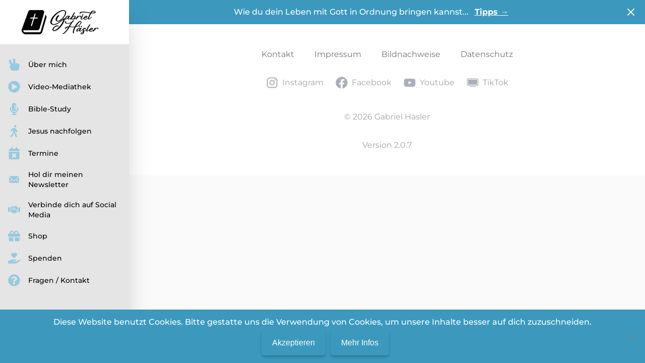

--- FILE ---
content_type: image/svg+xml
request_url: http://gabriel-haesler.com/wp-content/uploads/2024/01/2023-10-18-antworten-aus-der-bibel-signet-web_schreibschrift4-V2.svg
body_size: 6703
content:
<?xml version="1.0" encoding="UTF-8"?>
<!-- Generator: Adobe Illustrator 28.1.0, SVG Export Plug-In . SVG Version: 6.00 Build 0)  -->
<svg xmlns="http://www.w3.org/2000/svg" xmlns:xlink="http://www.w3.org/1999/xlink" version="1.1" x="0px" y="0px" viewBox="0 0 643.5 141.7" style="enable-background:new 0 0 643.5 141.7;" xml:space="preserve"><metadata></metadata>
<style type="text/css">
	.st0{display:none;}
	.st1{display:inline;fill:#FFFFFF;}
	.st2{display:inline;fill:url(#SVGID_1_);}
	.st3{fill:#2F2A2A;}
	.st4{fill:#3C99BD;}
	.st5{stroke:#000000;stroke-width:1.5;stroke-miterlimit:10;}
</style>
<g id="Ebene_3" class="st0">
	
		<image style="display:inline;overflow:visible;" width="1918" height="946" transform="matrix(2.8601 0 0 2.8601 -46.1309 -58.7415)">
	</image>
	<rect x="-46.1" y="-55" class="st1" width="731.5" height="249.4"></rect>
</g>
<g id="Ebene_2" class="st0">
	<linearGradient id="SVGID_1_" gradientUnits="userSpaceOnUse" x1="-43.2334" y1="66.891" x2="682.4359" y2="66.891">
		<stop offset="0" style="stop-color:#FF00FF"></stop>
		<stop offset="1" style="stop-color:#006FC1"></stop>
	</linearGradient>
	<rect x="-43.2" y="-57.7" class="st2" width="725.7" height="249.3"></rect>
</g>
<g id="Ebene_1">
	<path class="st5" d="M325.2,54.9c-0.5,0.2-0.8,0.5-1.2,0.7c-4.2,3-8,6.2-12,9.3c-7.3,5.7-15,10.9-23.5,15.3   c-4.2,2.2-8.6,4.1-13.3,5.1c-2.3,0.5-4.7,0.8-7.2,0.8c-5,0.1-9.5-0.9-13.6-3.7c-3.3-2.3-5.2-5.4-5.9-9.1c-0.5-3.3-0.1-6.4,0.7-9.4   c2.3-8.4,6.1-16.3,11.5-23.6c5-7,11-13.3,17.7-18.9c6.5-5.5,13.6-10.2,21.4-14.1c5.5-2.9,11.4-5.1,17.7-6.2   c4.3-0.7,8.7-0.6,12.9,0.8c2.9,0.9,5.2,2.4,6.9,4.8c1.3,1.9,2,3.8,2.1,6.1c0.1,3.5-0.5,6.9-1.6,10.1c-1.4,4.5-3.8,8.6-6.5,12.6   c-3,4.5-6.3,8.8-10,12.8c-3.1,3.4-6.4,6.8-9.9,9.7c-3,2.6-6.3,4.9-10,6.4c-3.3,1.3-6.5,2.1-9.9,2c-2.2,0-4.3-0.5-6.3-1.4   c-3-1.4-4.6-3.7-5.5-6.5c-0.8-2.1-0.7-4.2-0.4-6.4c0.7-3.6,2.2-7.1,4.2-10.2c1.3-2.2,2.7-4.4,4.4-6.5c1-1.2,2.2-2.3,3.5-3.4   c2-1.6,5.5-1.2,6.9,0c0.8,0.7,0.8,1.3,0,2.1c-5.1,5.2-9,11.2-11.5,17.9c-0.7,1.9-1.2,3.7-1,5.7c0.1,1.5,0.5,3,1.6,4.3   c0.8,1.3,2.1,2,3.8,2c2.6,0,5.1-0.6,7.4-1.6c2.7-1.2,5.4-2.8,7.7-4.7C315,50.8,322.3,43,328.2,34c3-4.8,5.2-9.9,6.3-15.4   c0.4-2.3,0.7-4.7,0.3-7.1c-0.8-4.8-4.2-7.8-9.7-8c-3.7-0.1-7,0.7-10.3,1.7c-5.9,2-11.1,4.8-16.2,7.9c-6.1,3.8-11.7,8.1-17,12.9   c-6.4,5.9-11.9,12.5-16.4,19.7c-4.2,6.2-6.9,12.9-8.9,19.9c-0.5,2.3-0.9,4.7-0.9,7c0.1,2.7,0.9,5.2,3,7.3c1.8,1.9,4.2,3,7,3.3   c3.8,0.3,7.3-0.3,10.8-1.3c4.4-1.3,8.6-3.3,12.7-5.4c6.9-3.6,13.4-7.8,19.6-12.6c1.8-1.4,3.7-2.9,5.5-4.4c2.5-2.1,5-4.1,7.2-6.3   c1.2-1.2,2.5-2.2,3.8-3.3c1.4-1.4,3.3-1.5,5.2-0.8c1.2,0.5,1.7,1.2,1.7,2.3c0,2.3-0.5,4.5-1,6.9c-0.8,3-2,5.9-3.3,8.8   c-1.8,4.3-3.8,8.6-6.1,12.8c-4.4,7.8-9.8,14.9-16.2,21.5c-2.5,2.4-4.8,4.9-7.4,7.1c-3,2.6-6,5.1-9.4,7.2c-4.6,2.8-9.5,5.1-15,6.3   c-2,0.3-3.9,0.5-6,0.1c-2.1-0.3-3.8-1.3-5.1-2.9c-1-1.5-2-3-1.8-4.9c0.1-1.3,0.4-2.4,0.8-3.6c0.7-2,1.6-3.8,2.9-5.6   c1.7-2.6,3.5-5,5.9-7c4.6-3.8,9.7-6.4,15.8-7.5c3.7-0.7,7,0,10,2c0.5,0.3,1,0.7,0.9,1.4c-0.1,0.7-0.8,0.9-1.4,1   c-1.7,0.2-3.3,0-4.7-1c-0.5-0.5-1.2-0.6-2-0.5c-3.1,0.3-6,1.4-8.7,2.8c-5.9,2.8-10.2,7.1-13.1,12.3c-1.2,2-1.8,4.1-1.7,6.4   c0.1,1.5,0.9,2.8,2,4c0.5,0.5,1,0.7,1.8,0.7c0.7-0.1,1.3-0.2,2.1-0.5c2.7-0.8,5.4-2,7.8-3.3c3.3-1.9,6.3-3.8,9-6.2   c1.2-1,2.2-1.9,3.4-2.9c5.4-4.8,10.2-9.9,14.6-15.4c3.1-4,5.9-8,8.5-12.1c4.2-6.5,7.2-13.5,9.8-20.7c0.4-1,0.7-2.2,1-3.4   C325.2,55.4,325.3,55.2,325.2,54.9z"></path>
	<path class="st5" d="M351.5,45.3c-0.3,0.3-0.6,0.6-0.8,0.9c-2,1.9-4.1,3.6-6.3,5.4c-1,0.9-2.3,1.6-3.6,2.2   c-1.1,0.5-2.4,0.8-3.8,0.7c-2.1-0.2-3.6-1.5-3.7-3.3c0-1.3,0.3-2.6,0.8-3.8c1.7-3.6,4.1-6.8,7.5-9.5c1.9-1.5,4-2.7,6.6-3.5   c1.9-0.5,3.8-0.5,5.6-0.2c1.4,0.4,2.6,0.9,3.3,2.1c0.3,0,0.4-0.2,0.5-0.4c0.4-0.5,0.8-1,1.2-1.4c0.9-0.9,2.6-1.1,3.9-0.4   c0.6,0.4,0.7,0.6,0.3,1.2c-1.1,1.6-2.4,3.3-3.5,5c-1.8,2.6-3.4,5.3-4.7,8.1c-0.5,1.1-0.8,2.2-0.8,3.4c0,0.4,0.1,0.7,0.3,1.1   c0.2,0.2,0.5,0.4,0.8,0.3c0.3,0,0.6-0.1,0.8-0.2c0.9-0.4,1.9-0.9,2.8-1.4c1.5-0.9,3-1.9,4.4-2.9c1.7-1.2,3.3-2.3,5-3.5   c0.8-0.5,1.6-1.2,2.4-1.9c0.5-0.3,0.8-0.6,1.4-0.8c0.2,0,0.5-0.1,0.7,0.1c0.2,0.2,0,0.4-0.1,0.5c-0.4,0.6-0.9,1.2-1.6,1.6   c-1.3,1.1-2.7,2.1-4.2,3.1c-1,0.7-2.2,1.5-3.2,2.2c-1.5,1-3.1,2-4.6,2.9c-0.7,0.4-1.3,0.8-2.1,1c-2,0.8-4,0.5-5.5-0.9   c-0.5-0.5-0.8-1.1-0.9-1.6c-0.4-1.2-0.2-2.5,0.1-3.6C350.9,47.1,351.1,46.2,351.5,45.3z M352.8,41.4c-0.3-0.2-0.7-0.2-0.9-0.4   c-0.4-0.2-0.4-0.5-0.1-0.9c0.1-0.2,0.3-0.2,0.4-0.3c0.8-0.8,1.2-1.7,1.3-2.6c0.1-0.9-0.6-1.3-1.6-1.3c-0.3,0.1-0.7,0.2-1,0.2   c-1.8,0.6-3.4,1.6-4.8,2.6c-2.5,2-4.6,4.4-6.2,7c-0.9,1.5-1.9,3-2.4,4.6c-0.1,0.5-0.3,1-0.2,1.6c0.2,1.1,0.4,1.2,1.6,0.7   c1.5-0.6,2.8-1.6,4-2.4c1.5-1.1,2.8-2.2,4.1-3.4c1.4-1.3,3-2.6,4.3-4C351.9,42.4,352.5,42,352.8,41.4z"></path>
	<path class="st5" d="M376.7,40c0.4-0.1,0.7-0.3,0.9-0.5c2.7-2.1,5.8-3.8,9.2-5c0.9-0.3,1.9-0.5,2.9-0.6c0.8-0.2,1.7-0.1,2.5,0.2   c0.9,0.2,1.6,0.7,2.2,1.4c0.8,1.2,0.8,2.5,0.7,3.8c-0.4,3.1-2,5.8-4.1,8.3c-1.1,1.4-2.6,2.6-4.2,3.7c0,0.1,0,0.1-0.1,0.2   c0.3,0,0.4-0.1,0.6-0.1c2.8-1,5.5-2.3,7.9-3.9c2.4-1.4,4.8-2.8,7.1-4.3c0.3-0.2,0.6-0.3,0.9-0.4c0.3-0.1,0.6-0.1,0.8,0.2   c0.2,0.2,0.1,0.5,0,0.6c-0.3,0.2-0.5,0.5-0.8,0.7c-1.8,1.3-3.7,2.4-5.6,3.6c-2.8,1.6-5.7,3.3-8.8,4.6c-3,1.2-6.1,2.1-9.4,2.3   c-1.6,0.1-3.3,0.2-5-0.2c-1.9-0.3-3.6-1-4.7-2.4c-0.1-0.1-0.1-0.1-0.2-0.1c-0.3,0.1-0.3,0.3-0.5,0.5c-0.3,0.5-0.7,1-1,1.5   c-0.6,0.5-1.8,0.7-2.5,0.3c-0.3-0.2-0.4-0.4-0.4-0.6c0.1-0.5,0.3-0.9,0.5-1.2c1.6-3.3,3.3-6.5,5.1-9.7c2-3.4,3.9-6.9,5.8-10.3   c1.4-2.5,2.8-5,4.2-7.4c1.7-2.9,3.3-5.9,5-8.8c0.2-0.4,0.5-0.8,0.8-1.2c0.6-0.9,1.4-1.3,2.7-1.2c0.5,0,0.9,0.1,1.3,0.3   c0.6,0.3,0.7,0.5,0.5,1.1c-0.3,0.5-0.7,1.1-0.9,1.7c-2.1,3.6-4.1,7.1-6.2,10.8c-2.2,3.6-4.1,7.4-6.3,11C377.3,39,377,39.5,376.7,40   z M391.2,37.5c0-0.6,0-1.2-0.2-1.6c-0.2-0.6-0.4-0.7-1.1-0.5c-0.7,0.2-1.3,0.4-2.1,0.6c-3,1.1-5.6,2.7-8.2,4.5   c-2.1,1.5-3.8,3.1-5.6,5c-0.1,0-0.2,0.1-0.2,0.2c-0.3,0.3-0.3,0.3,0.2,0.5c0.2,0.1,0.5,0.1,0.7,0.2c0.4,0.2,0.8,0.4,0.8,0.8   c0,0.4-0.5,0.5-0.8,0.5c-0.1,0.1-0.1,0.1-0.1,0.1c-1.4,0.3-2.4,1.6-2.2,3c0.2,1.2,1.6,2.2,3,2.2c1.2-0.1,2.5-0.3,3.7-0.9   c2.2-0.9,4-2.1,5.7-3.6c2.3-2.2,4.1-4.5,5.4-7.1C390.8,40,391.3,38.7,391.2,37.5z"></path>
	<path class="st5" d="M406.9,42.3c0.8-0.8,1.5-1.5,2.4-2.2c2.4-2,4.7-3.9,7.5-5.3c1.7-0.9,3.4-1.4,5.4-1.3c1.5,0.1,3,0.5,4.1,1.4   c1.4,1,1.8,2.3,1.1,3.8c-0.2,0.4-0.5,0.8-0.7,1.2c-0.2,0.3-0.6,0.5-0.9,0.5c-0.9,0.3-1.9,0.2-2.8-0.2c-0.8-0.3-0.9-0.9-0.2-1.4   c0.8-0.6,1-2.6,0.1-3.3c-0.4-0.3-0.8-0.5-1.4-0.4c-0.6,0.1-1.2,0.3-1.8,0.5c-2.1,0.8-4,1.9-5.6,3.2c-3.3,2.3-6.1,5-8.7,7.8   c-1.6,1.9-3.2,3.7-4.6,5.7c-0.4,0.5-0.8,1.1-1.1,1.7c-0.6,0.9-2.2,0.9-2.9,0.5c-0.5-0.3-0.5-0.6-0.3-1c0.3-0.6,0.6-1.3,0.8-1.9   c0.9-1.9,2-3.7,3-5.5c1.1-1.9,2.2-4,3.4-5.9c1-1.8,2.1-3.6,3.1-5.3c0.4-0.8,1.1-1.1,2-1.1c0.7,0,1.3,0.2,1.9,0.4   c0.7,0.3,0.8,0.7,0.6,1.2c-0.5,0.9-1,1.9-1.6,2.7c-0.9,1.3-1.8,2.7-2.7,4C406.9,42.1,406.9,42.2,406.9,42.3   C406.9,42.3,406.9,42.3,406.9,42.3z"></path>
	<path class="st5" d="M425.9,49.3c-0.1-1.2,0.1-2.2,0.5-3.3c1-2.9,2.4-5.7,4.2-8.3c0.5-0.8,0.9-1.6,1.5-2.3c0.1-0.2,0.2-0.3,0.4-0.5   c0.9-1.1,2.6-1.4,4-0.6c0.7,0.4,0.8,0.6,0.4,1.2c-1.1,1.9-2.3,3.6-3.3,5.5c-1.3,2.4-2.4,4.8-3.4,7.4c-0.3,1-0.5,2-0.5,3.1   c0,0.5,0.2,1,0.6,1.4c0.2,0.3,0.5,0.5,0.9,0.4c0.3,0,0.7-0.2,0.9-0.3c1.2-0.5,2.4-1.2,3.5-1.9c2.7-1.9,5.3-3.8,7.8-5.7   c0.6-0.5,1.2-1,1.7-1.6c0.5-0.4,0.9-0.8,1.6-1c0.2,0,0.5-0.1,0.7,0.1c0.2,0.2,0.1,0.4,0,0.5c-0.2,0.3-0.4,0.5-0.6,0.8   c-1,1.2-2.4,2.1-3.6,3c-1.5,1.2-3,2.3-4.6,3.4c-1.1,0.9-2.4,1.7-3.6,2.6c-0.8,0.5-1.6,0.9-2.4,1.2c-1.6,0.5-3.1,0.3-4.5-0.5   c-1.5-0.9-2.1-2.2-2.3-3.8C425.8,49.8,425.9,49.5,425.9,49.3z M434.5,29.8c0-1.8,1-3.1,2.4-4.2c0.2-0.1,0.4-0.2,0.5-0.2   c1.2-0.3,2.3-0.2,3.2,0.5c0.6,0.3,0.6,0.7,0.1,1.2c-1.2,1-2.1,2.2-2.4,3.6c0,0.1,0,0.2,0,0.2c-0.2,0.9-0.7,1.2-1.7,0.9   c-0.6-0.1-1-0.3-1.4-0.5C434.6,30.9,434.5,30.4,434.5,29.8z"></path>
	<path class="st5" d="M458.8,34.3c1.1-0.1,2.1,0.2,3.1,0.4c1.4,0.4,2.6,2.4,2.4,3.5c-0.6,2.2-1.8,3.9-3.9,5.3   c-1,0.8-2.2,1.4-3.4,1.9c-1.7,0.6-3.4,0.9-5.2,0.6c-0.8-0.2-1.7-0.4-2.4-0.8c-0.4-0.2-0.5-0.2-0.7,0.1c-0.9,1.9-1.7,3.7-1.5,5.7   c0.1,0.7,0.3,1.3,0.8,1.9c0.5,0.5,1.1,0.8,1.9,0.9c1.7,0.2,3.4-0.2,5.1-0.7c1.5-0.5,3-1.2,4.4-1.9c1.3-0.7,2.5-1.5,3.8-2.2   c0.8-0.5,1.6-0.9,2.4-1.5c2.2-1.3,4.2-2.7,6.4-4c0.3-0.2,0.6-0.3,0.8-0.3c0.6,0,0.8,0.3,0.6,0.8c-0.1,0.1-0.2,0.2-0.4,0.3   c-0.4,0.4-0.8,0.7-1.2,1c-1.7,1.1-3.3,2.2-5.1,3.3c-1.9,1.2-3.8,2.4-5.7,3.6c-1.5,0.9-3.2,1.7-5,2.2c-1.2,0.4-2.5,0.8-3.9,0.9   c-2.2,0.2-4.2-0.1-6.2-1.1c-1.7-0.9-2.4-2.2-2.8-3.9c-0.4-1.5,0-2.9,0.6-4.4c0.7-2.1,1.9-4,3.5-5.7c1.2-1.4,2.6-2.7,4.3-3.7   c0.8-0.4,1.4-0.7,2.2-1C455.3,34.7,457,34.2,458.8,34.3z M451.8,44.5c0.7-0.1,1.4-0.2,2-0.5c2.2-0.9,3.8-2.3,5-4   c0.7-0.9,1-1.9,1.3-2.9c0.1-0.5-0.1-0.6-0.8-0.5c-1.3,0.3-2.5,0.7-3.8,1.4c-2,1.1-3.5,2.6-4.8,4.2c-0.3,0.3-0.3,0.5,0,0.7   c0.3,0.2,0.5,0.5,0.4,0.9S451.3,44.5,451.8,44.5z"></path>
	<path class="st5" d="M436,10.1c3.9,0,6.9,0.2,9.9,0.5C453,11,460,12,467.1,13.1c3.6,0.6,7.2,1.4,10.8,1.9c1.5,0.3,3.1,0.5,4.6,0.6   c0.5,0.1,0.7-0.2,0.8-0.5c1-1.7,2.1-3.3,3-5c0.3-0.4,0.6-0.8,0.8-1.3c0.8-1.3,1.9-2.1,3.1-2.7c1.6-0.9,3.4-1.4,5.3-1.6   c1.3-0.2,2.6-0.2,4-0.2c1.4,0.1,2.9,0.2,4.3,0.5c2.3,0.5,4.4,1.4,6.2,2.8c0.8,0.5,1.5,1.3,2,2.1c0.8,1.4,0.9,2.9,0.1,4.3   c-0.5,0.8-1.1,1.4-1.9,1.8c-1.2,0.6-2.4,1.2-3.8,1.5c-2.3,0.5-4.6,0.8-7,1.1c-2.6,0.3-5.4,0.3-8.1,0.3c-1.5,0-2.9-0.1-4.4-0.3   c-0.4,0-0.6,0.1-0.8,0.4c-0.2,0.3-0.3,0.5-0.5,0.8c-2.6,4.9-5,9.9-7.2,15c-1.2,2.8-2.5,5.7-3.7,8.6c-0.7,1.8-1.3,3.5-1.7,5.4   c-0.2,1-0.4,2-0.1,3.1c0.3,1.3,0.5,1.4,1.7,0.7c1.2-0.6,2.4-1.5,3.4-2.4c3.1-2.6,6.1-5.3,8.9-8.1c0.4-0.4,0.8-0.7,1.2-1   c0.3-0.2,0.6-0.4,0.9-0.4c0.5-0.1,0.8,0.1,0.6,0.5c-0.1,0.5-0.4,0.8-0.7,1.1c-0.5,0.5-0.9,1.1-1.4,1.5c-2.8,2.8-5.8,5.5-8.9,8.1   c-0.6,0.5-1.1,1-1.7,1.4c-1.2,0.9-2.4,1.5-4,1.4c-1.6-0.1-2.8-0.8-3.5-2.3c-0.6-1.2-0.7-2.5-0.6-3.9c0.3-2.4,1-4.8,1.9-7.1   c2.1-5.5,4.5-10.8,7.2-16c1.1-2.3,2.3-4.5,3.5-6.7c0.3-0.5,0.3-0.6-0.4-0.6c-4.5-0.6-8.9-1.4-13.5-2.2c-3.8-0.5-7.4-1.1-11.2-1.5   c-3-0.3-6-0.5-9-0.7c-3.5-0.3-7.1-0.4-10.5-0.3c-2.2,0.1-4.3,0.3-6.3,1c-2.1,0.8-4,1.7-5.5,3.2c-0.4,0.4-0.7,0.7-0.9,1.1   c-0.2,0.3-0.3,0.5-0.4,0.8c-0.4,1.3-1.2,1.6-2.2,1.3c-1-0.4-1.9-1-2.4-1.8c-0.5-0.7-0.5-1.4,0-2.2c1-1.6,2.4-2.9,4.1-3.9   c2.6-1.4,5.5-2.2,8.5-2.4C433.5,10.1,435.2,10.2,436,10.1z M487.8,15.9c0.2,0.2,0.4,0.2,0.5,0.2c0.4,0.1,0.7,0.1,1,0.1   c3.1,0.1,6.3,0,9.5-0.4c2-0.3,4-0.6,5.8-1.3c0.9-0.4,2-0.7,2.7-1.4c1-0.7,1.7-1.6,1.6-2.9c0-0.6-0.3-1-0.8-1.4   c-0.9-0.5-2-0.8-3.1-1c-1.6-0.4-3.4-0.4-5.1-0.2c-2.2,0.3-4.3,0.7-6.4,1.6c-1.3,0.7-2.6,1.5-3.6,2.8   C489.1,13.4,488.5,14.7,487.8,15.9z"></path>
	<path class="st5" d="M368.7,74.4c-0.3,0-0.6,0.2-0.8,0.2c-4.8,2.1-9.9,3.6-15.2,4.3c-3.2,0.4-6.4,0.4-9.5-0.2c-2.6-0.5-5-1.4-6.9-3   c-1.8-1.4-2.8-3.2-2.9-5.2c-0.1-0.9,0.1-1.9,0.5-2.7c0.3-0.5,0.8-0.9,1.5-1.1c1.1-0.2,2.2,0,3.1,0.4c0.7,0.3,1,0.8,0.9,1.4   c-0.1,0.5-0.1,1.1-0.2,1.6c-0.2,1.4,0.1,2.7,0.8,4c0.8,1.4,2.2,2.4,3.9,2.9c1.2,0.4,2.4,0.5,3.7,0.6c4.1,0.3,8.1-0.4,12-1.5   c3.7-1.1,7.1-2.5,10.4-4.1c0.5-0.3,0.8-0.6,1.1-1c1.8-2.6,4-4.9,6.3-7.1c0.9-0.9,1.9-1.6,3.1-2.2c1.1-0.5,2.4-0.6,3.6-0.2   c0.3,0.1,0.6,0.2,0.8,0.3c0.5,0.4,0.6,0.7,0.5,1.2c-0.3,0.5-0.8,1-1.2,1.5c-1.4,1.4-3.1,2.6-4.8,3.8c-0.6,0.4-1.1,0.9-1.5,1.4   c-1.4,1.8-2.6,3.6-3.9,5.4c-1.8,2.9-3.7,5.7-5.3,8.5c-1.6,2.8-3.2,5.6-4.8,8.4c-0.8,1.2-1.5,2.4-2.2,3.6c-0.1,0.2-0.2,0.2-0.3,0.4   c-0.3,0.5-0.3,0.5,0.5,0.6c2.2,0.2,4.3,0.4,6.5,0.6c2.7,0.3,5.6,0.6,8.3,0.8c2.6,0.2,5.3,0.2,7.9,0.1c1.8-0.1,3.6-0.2,5.4-0.5   c0.4,0,0.7-0.2,0.8-0.4c0.4-0.6,0.8-1.2,1-1.9c2.9-4.7,5.9-9.5,9.2-14c3-4,6.3-7.8,10.1-11.4c1.7-1.6,3.5-3,5.7-4.1   c1.3-0.6,2.7-1,4.2-1.2c2.1-0.1,4,0.5,5.6,1.6c2.2,1.6,2.9,3.5,2.6,5.8c-0.4,3-1.8,5.9-3.6,8.6c-1.9,2.8-4.3,5.3-7.2,7.6   c-3.6,2.7-7.4,5.1-11.8,7c-3.2,1.3-6.5,2.3-9.9,3c-0.6,0.1-0.9,0.3-1.1,0.7c-2.9,5.6-5.6,11.2-7.9,16.9c-1.2,3-2.1,6-2.5,9.1   c-0.1,1.2-0.3,2.5-0.4,3.7c-0.1,1.3,0,2.6,0.1,3.9c0,0.4,0,0.8,0.1,1.2c0.1,0.3,0.3,0.5,0.6,0.8c0.4,0.2,0.7,0.5,0.5,0.9   c-0.2,0.4-0.7,0.4-1,0.4c-1,0-1.9-0.4-2.6-0.9c-1.3-1.2-2.3-2.5-2.4-4.1c-0.2-1,0-2.1,0.1-3.1c0.1-2,0.5-4,0.8-6   c0.4-2.9,1.1-5.6,2.2-8.3c1.8-4.5,3.9-8.9,6-13.3c0.1-0.2,0.4-0.4,0.2-0.6c-0.2-0.2-0.5,0-0.7,0c-2.2,0.2-4.3,0.4-6.5,0.4   c-3.9,0.1-7.7-0.2-11.5-0.5c-3.3-0.3-6.5-0.7-9.7-0.6c-1.2,0-1.1-0.1-1.6,0.8c-1.3,2.2-2.6,4.6-4.1,6.7c-2.9,4.5-5.8,9-9.3,13.2   c-3.4,4.2-7,8.3-10.8,12.2c-2,2-4.2,4-6.9,5.5c-0.9,0.5-2,1.1-3.1,1.2c-1.5,0.2-2.9,0-4.2-0.6c-0.4-0.2-0.8-0.4-0.9-0.7   c-0.2-0.5-0.1-0.9,0.3-1.2c0.8-0.5,1.9-0.5,2.5,0c0.3,0.2,0.5,0.2,0.8,0c0.9-0.5,1.8-1,2.6-1.6c2.3-1.6,4.3-3.5,6.2-5.5   c4-4.3,7.8-8.8,11.2-13.4c1.6-2.2,3-4.4,4.5-6.7c2-2.9,3.8-5.8,5.4-8.8c0.1-0.2,0.4-0.4,0.2-0.5c-0.2-0.2-0.5-0.1-0.8,0   c-3,0.5-5.8,1.2-8.5,2.6c-2,0.9-3.6,2.2-5,3.6c-0.5,0.5-0.8,0.9-0.9,1.5c-0.2,0.4-0.2,0.9,0.2,1.2c0.3,0.3,0.1,0.6-0.4,0.8   c-0.2,0.1-0.5,0.1-0.8,0.1c-2.4-0.2-4.3-2-3.8-4.1c0.3-0.8,0.8-1.4,1.4-2c1.5-1.6,3.4-2.8,5.6-3.7c3.5-1.6,7.2-2.5,11.3-2.7   c0.8-0.1,1.8-0.2,2.6-0.2c0.6,0,0.8-0.2,1.1-0.6c1.8-2.9,3.5-6,5.2-9c2.4-4,4.7-8.1,7.4-12C368.6,74.7,368.7,74.6,368.7,74.4z    M397.5,96.4c2.1-0.5,4.1-1.1,6-1.8c6.2-2.4,11.6-5.9,15.9-10.2c3.4-3.3,5.7-7.1,6.4-11.5c0.2-1.2,0.4-2.4-0.1-3.6   c-0.2-0.7-0.7-1.3-1.2-1.9c-0.5-0.5-1-0.6-1.7-0.4c-0.7,0.2-1.2,0.4-1.8,0.7c-2,0.9-3.6,2.2-5.1,3.6c-1.9,1.8-3.5,3.6-5,5.5   c-5.1,6.1-9.4,12.6-13.4,19.2C397.5,96.1,397.4,96.2,397.5,96.4z"></path>
	<path class="st5" d="M418.4,115.8c-0.3,0.3-0.6,0.6-0.8,0.9c-2,1.9-4.1,3.6-6.3,5.4c-1,0.9-2.3,1.6-3.6,2.2   c-1.1,0.5-2.4,0.8-3.8,0.7c-2.1-0.2-3.6-1.5-3.7-3.3c0-1.3,0.3-2.6,0.8-3.8c1.7-3.6,4.1-6.8,7.5-9.5c1.9-1.5,4-2.7,6.6-3.5   c1.9-0.5,3.8-0.5,5.6-0.2c1.4,0.4,2.6,0.9,3.3,2.1c0.3,0,0.4-0.2,0.5-0.4c0.4-0.5,0.8-1,1.2-1.4c0.9-0.9,2.6-1.1,3.9-0.4   c0.6,0.4,0.7,0.6,0.3,1.2c-1.1,1.6-2.4,3.3-3.5,5c-1.8,2.6-3.4,5.3-4.7,8.1c-0.5,1.1-0.8,2.2-0.8,3.4c0,0.4,0.1,0.7,0.3,1.1   c0.2,0.2,0.5,0.4,0.8,0.3c0.3,0,0.6-0.1,0.8-0.2c0.9-0.4,1.9-0.9,2.8-1.4c1.5-0.9,3-1.9,4.4-2.9c1.7-1.2,3.3-2.3,5-3.5   c0.8-0.5,1.6-1.2,2.4-1.9c0.5-0.3,0.8-0.6,1.4-0.8c0.2,0,0.5-0.1,0.7,0.1c0.2,0.2,0,0.4-0.1,0.5c-0.4,0.6-0.9,1.2-1.6,1.6   c-1.3,1.1-2.7,2.1-4.2,3.1c-1,0.7-2.2,1.5-3.2,2.2c-1.5,1-3.1,2-4.6,2.9c-0.7,0.4-1.3,0.8-2.1,1c-2,0.8-4,0.5-5.5-0.9   c-0.5-0.5-0.8-1.1-0.9-1.6c-0.4-1.2-0.2-2.5,0.1-3.6C417.8,117.5,418,116.7,418.4,115.8z M419.7,111.9c-0.3-0.2-0.7-0.2-0.9-0.4   c-0.4-0.2-0.4-0.5-0.1-0.9c0.1-0.2,0.3-0.2,0.4-0.3c0.8-0.8,1.2-1.7,1.3-2.6c0.1-0.9-0.6-1.3-1.6-1.3c-0.3,0.1-0.7,0.2-1,0.2   c-1.8,0.6-3.4,1.6-4.8,2.6c-2.5,2-4.6,4.4-6.2,7c-0.9,1.5-1.9,3-2.4,4.6c-0.1,0.5-0.3,1-0.2,1.6c0.2,1.1,0.4,1.2,1.6,0.7   c1.5-0.6,2.8-1.6,4-2.4c1.5-1.1,2.8-2.2,4.1-3.4c1.4-1.3,3-2.6,4.3-4C418.8,112.8,419.4,112.4,419.7,111.9z M417,93.6   c1.3,0.1,2.5,0.5,3.2,1.6c0.8,1.2-0.1,2.6-1.8,2.8c-1.6,0.2-2.9-0.4-3.9-1.5c-1-1.2-0.3-2.6,1.4-2.9   C416.2,93.6,416.6,93.6,417,93.6z M429.3,93.6c1.3,0.1,2.5,0.5,3.2,1.6c0.8,1.2-0.1,2.6-1.8,2.8c-1.6,0.2-2.9-0.4-3.9-1.5   c-1-1.2-0.3-2.6,1.4-2.9C428.6,93.6,429,93.6,429.3,93.6z"></path>
	<path class="st5" d="M431,141.7c-1.2,0-2.7-0.3-4-1c-1.5-0.8-2-1.9-1.7-3.3c0.2-0.9,0.7-1.7,1.2-2.4c0.6-0.8,1.2-1.5,2-2.2   c2.4-2,5-3.8,7.7-5.4c1.1-0.7,2.3-1.3,3.4-1.9c0.4-0.2,0.5-0.4,0.5-0.8c-0.2-1.9-0.8-3.6-1.4-5.4c-0.6-1.3-1-2.6-1.2-4   c-0.4-2.4,0.2-4.7,1.9-6.7c1.4-1.6,3.2-2.9,5.4-3.6c2.5-0.9,5-0.9,7.4,0.2c1.1,0.5,1.9,1.2,2.4,2.1c0.6,1.4-0.1,2.6-0.9,3.6   c-1,1.2-3.1,1.6-4.4,1.2c-0.4-0.2-0.7-0.2-1-0.5c-0.6-0.4-0.6-0.9,0.1-1.2c0.8-0.4,1.3-1,1.7-1.7c0.2-0.4,0.3-0.8,0.2-1.2   c0-0.2,0-0.3-0.1-0.5c-0.2-0.5-0.5-0.6-1-0.5c-1,0.2-1.9,0.6-2.6,1.2c-2.2,1.4-3.7,3.2-4.1,5.4c-0.3,1-0.3,2-0.1,3.1   c0.3,0.9,0.5,1.9,0.8,2.9c0.4,1.1,0.8,2.2,0.9,3.3c0.2,0.5,0.2,0.5,0.8,0.2c2.1-1.2,4.1-2.2,6.1-3.4c3.2-1.9,6.4-3.6,9.5-5.5   c0.5-0.2,0.9-0.5,1.4-0.8c0.3-0.2,0.7-0.3,1-0.3c0.5-0.1,0.8,0.2,0.6,0.6c-0.2,0.3-0.5,0.5-0.8,0.8c-1.3,0.9-2.6,1.6-4,2.4   c-4.4,2.6-8.8,5-13.2,7.7c-1,0.6-1,0.4-0.9,1.6c0.2,1.6,0.1,3.3-0.3,5c-0.6,2.4-1.6,4.6-3.4,6.5c-1.9,2-4.1,3.5-7.1,4.3   C432.9,141.7,432.1,141.7,431,141.7z M440.2,127.9c0-0.2,0-0.2,0-0.3c-0.1-0.3-0.2-0.3-0.5-0.2c-0.1,0.1-0.1,0.1-0.2,0.2   c-1.2,0.7-2.4,1.4-3.6,2.2c-2.5,1.6-4.7,3.3-6.4,5.5c-0.6,0.7-1,1.4-1.3,2.2c-0.2,0.5-0.1,1.1,0.1,1.6c0.3,0.7,0.9,1,1.9,0.9   c0.7-0.1,1.3-0.3,1.9-0.5c1.6-0.7,2.9-1.6,4-2.8C438.8,134.1,439.9,131.1,440.2,127.9z"></path>
	<path class="st5" d="M458.5,120.6c0-2,0.6-3.6,1.1-5.3c1.6-4,3.5-7.9,5.6-11.8c1.6-2.8,3.3-5.6,5-8.4c2-3.3,4-6.4,6.3-9.5   c0.6-0.8,1.2-1.2,2.3-1.2c0.7-0.1,1.2,0,1.8,0.2c0.6,0.3,0.7,0.5,0.5,1.1c-0.2,0.5-0.5,0.9-0.8,1.2c-2.4,3.8-5,7.7-7.3,11.5   c-1.7,2.8-3.1,5.7-4.6,8.5c-0.8,1.7-1.8,3.3-2.6,5c-1,2.1-2.1,4.3-2.8,6.4c-0.4,1.1-0.7,2.1-0.6,3.3c0,0.4,0.1,0.7,0.2,1.1   c0.3,0.6,0.5,0.7,1.2,0.4c1.1-0.5,2.3-1.2,3.2-1.9c3.1-2.2,6.2-4.6,9.1-7c0.5-0.5,0.9-0.9,1.5-1.2c0.3-0.2,0.7-0.5,1.1-0.5   c0.5-0.1,0.7,0.2,0.6,0.5c-0.1,0.3-0.3,0.5-0.5,0.8c-0.6,0.6-1.2,1.2-1.9,1.7c-2.8,2.5-5.9,4.7-9,7c-0.7,0.5-1.3,1-2.1,1.5   c-1,0.5-2.1,0.9-3.2,0.8c-1.8,0-3-0.7-3.7-2.1C458.6,122,458.4,121.3,458.5,120.6z"></path>
	<path class="st5" d="M491,104.8c1.1-0.1,2.1,0.2,3.1,0.4c1.4,0.4,2.6,2.4,2.4,3.5c-0.6,2.2-1.8,3.9-3.9,5.3c-1,0.8-2.2,1.4-3.4,1.9   c-1.7,0.6-3.4,0.9-5.2,0.6c-0.8-0.2-1.7-0.4-2.4-0.8c-0.4-0.2-0.5-0.2-0.7,0.1c-0.9,1.9-1.7,3.7-1.5,5.7c0.1,0.7,0.3,1.3,0.8,1.9   c0.5,0.5,1.1,0.8,1.9,0.9c1.7,0.2,3.4-0.2,5.1-0.7c1.5-0.5,3-1.2,4.4-1.9c1.3-0.7,2.5-1.5,3.8-2.2c0.8-0.5,1.6-0.9,2.4-1.5   c2.2-1.3,4.2-2.7,6.4-4c0.3-0.2,0.6-0.3,0.8-0.3c0.6,0,0.8,0.3,0.6,0.8c-0.1,0.1-0.2,0.2-0.4,0.3c-0.4,0.4-0.8,0.7-1.2,1   c-1.7,1.1-3.3,2.2-5.1,3.3c-1.9,1.2-3.8,2.4-5.7,3.6c-1.5,0.9-3.2,1.7-5,2.2c-1.2,0.4-2.5,0.8-3.9,0.9c-2.2,0.2-4.2-0.1-6.2-1.1   c-1.7-0.9-2.4-2.2-2.8-3.9c-0.4-1.5,0-2.9,0.6-4.4c0.7-2.1,1.9-4,3.5-5.7c1.2-1.4,2.6-2.7,4.3-3.7c0.8-0.4,1.4-0.7,2.2-1   C487.5,105.1,489.2,104.7,491,104.8z M484,114.9c0.7-0.1,1.4-0.2,2-0.5c2.2-0.9,3.8-2.3,5-4c0.7-0.9,1-1.9,1.3-2.9   c0.1-0.5-0.1-0.6-0.8-0.5c-1.3,0.3-2.5,0.7-3.8,1.4c-2,1.1-3.5,2.6-4.8,4.2c-0.3,0.3-0.3,0.5,0,0.7c0.3,0.2,0.5,0.5,0.4,0.9   S483.4,114.9,484,114.9z"></path>
	<path class="st5" d="M508.3,112.7c0.8-0.8,1.5-1.5,2.4-2.2c2.4-2,4.7-3.9,7.5-5.3c1.7-0.9,3.4-1.4,5.4-1.3c1.5,0.1,3,0.5,4.1,1.4   c1.4,1,1.8,2.3,1.1,3.8c-0.2,0.4-0.5,0.8-0.7,1.2c-0.2,0.3-0.6,0.5-0.9,0.5c-0.9,0.3-1.9,0.2-2.8-0.2c-0.8-0.3-0.9-0.9-0.2-1.4   c0.8-0.6,1-2.6,0.1-3.3c-0.4-0.3-0.8-0.5-1.4-0.4c-0.6,0.1-1.2,0.3-1.8,0.5c-2.1,0.8-4,1.9-5.6,3.2c-3.3,2.3-6.1,5-8.7,7.8   c-1.6,1.9-3.2,3.7-4.6,5.7c-0.4,0.5-0.8,1.1-1.1,1.7c-0.6,0.9-2.2,0.9-2.9,0.5c-0.5-0.3-0.5-0.6-0.3-1c0.3-0.6,0.6-1.3,0.8-1.9   c0.9-1.9,2-3.7,3-5.5c1.1-1.9,2.2-4,3.4-5.9c1-1.8,2.1-3.6,3.1-5.3c0.4-0.8,1.1-1.1,2-1.1c0.7,0,1.3,0.2,1.9,0.4   c0.7,0.3,0.8,0.7,0.6,1.2c-0.5,0.9-1,1.9-1.6,2.7c-0.9,1.3-1.8,2.7-2.7,4C508.3,112.5,508.2,112.7,508.3,112.7   C508.2,112.7,508.2,112.7,508.3,112.7z"></path>
	<g>
		<g>
			<path d="M223,32.3c-1.2-1.7-3-3-5.2-4c0.1,2.2,0,3.9-0.4,5.3l-26.3,91.1c-0.5,1.6-1.5,2.9-3.1,3.8c-1.6,1-3.2,1.4-4.9,1.4h-80.9     c-7,0-11.2-2.1-12.6-6.5c-0.6-1.7-0.6-3,0.1-4c0.6-0.9,1.8-1.4,3.3-1.4h76.2c5.4,0,9.2-1.1,11.3-3.2c2.1-2.1,4.2-6.8,6.3-14.2     l24-83.6c1.3-4.6,0.8-8.5-1.6-12c-2.3-3.4-5.7-5.2-10-5.2h-66.7c0,0-11.1-1.1-15.4,12.5L80.2,112.9c-1.3,3.7-1.2,7.6,0.2,11.7     c1.6,4.8,4.5,8.8,8.7,12.1c4.2,3.3,8.5,4.9,13,4.9h80.9c3.8,0,7.4-1.3,10.7-4c3.4-2.7,5.6-6,6.7-9.9l24.1-83.6     C225.9,39.8,225.4,35.8,223,32.3z M132.8,43.6h15.8l6.6-21.3c0.5-1.6,2.1-2.5,3.7-2c1.5,0.5,2.4,2.3,1.9,3.9l-6,19.4h15.9     c1.6,0,2.9,1.4,2.9,3.1c0,1.7-1.3,3.1-2.9,3.1h-17.8l-13,41.7c-0.4,1.3-1.5,2.1-2.8,2.1c-0.3,0-0.6,0-0.9-0.2     c-1.5-0.5-2.4-2.3-1.9-3.9l12.4-39.8h-13.9c-1.6,0-2.9-1.4-2.9-3.1C129.9,45,131.2,43.6,132.8,43.6z"></path>
		</g>
	</g>
</g>
</svg>


--- FILE ---
content_type: application/javascript; charset=UTF-8
request_url: http://gabriel-haesler.com/wp-content/themes/wp-life-on-stage/js/app.js?ver=2.0.7
body_size: 167
content:
(()=>{var e=()=>{document.documentElement.style.setProperty("--app-height",`${window.innerHeight}px`)};window.addEventListener("resize",e);e();})();
